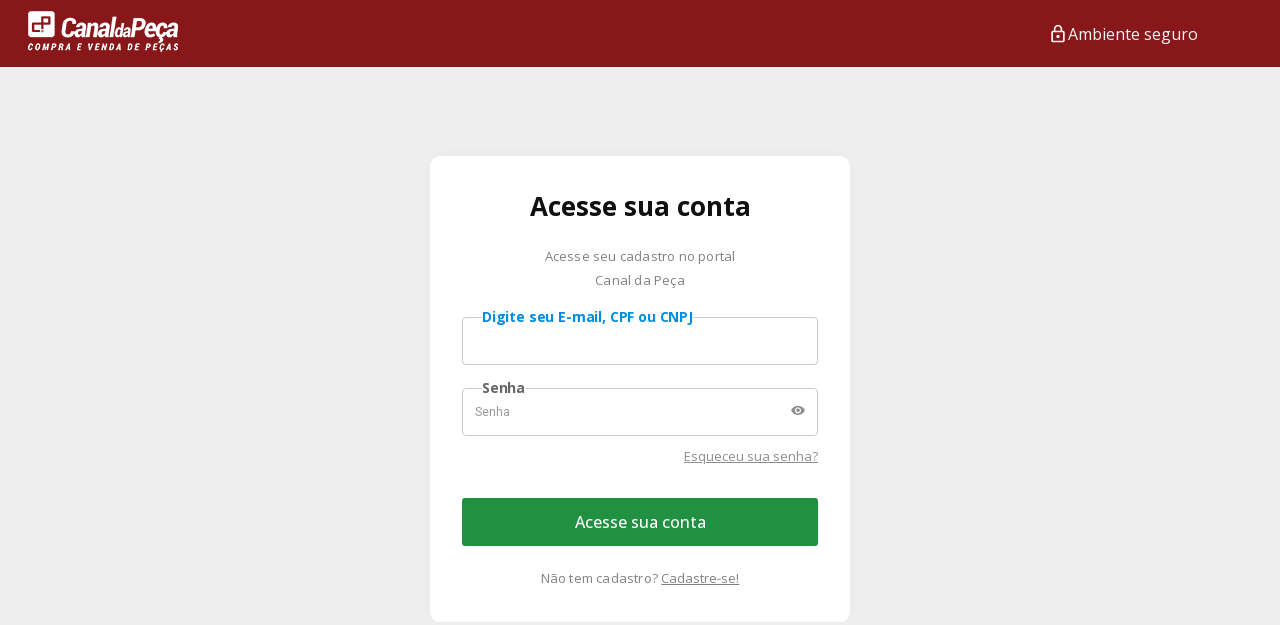

--- FILE ---
content_type: text/html;charset=utf-8
request_url: https://www.canaldapeca.com.br/login?targetUri=%2Fcategoria%2Fautopecas%2Feletrica-eletronica%2Fmotor-de-partida-alternador%2Fmarca-krug
body_size: 5464
content:
<!DOCTYPE html>
<!--[if lt IE 7 ]> <html lang="pt" class="no-js ie6"> <![endif]-->
<!--[if IE 7 ]>    <html lang="pt" class="no-js ie7"> <![endif]-->
<!--[if IE 8 ]>    <html lang="pt" class="no-js ie8"> <![endif]-->
<!--[if IE 9 ]>    <html lang="pt" class="no-js ie9"> <![endif]-->
<!--[if (gt IE 9)|!(IE)]><!-->
<html lang="pt" class="no-js" style="
	--backgroundColorHeader:#88171A;
	--backgroundColorFooter:#null;
	--dividerColorFooter:#null;
	--ebitColorFooter:#null;
    --backgroundColorSearch:#F4F4F4;
    --foregroundColorSearch:#F4F4F4;
    --foregroundColorPlaceholderSearch:#88171A;
    --foregroundColorText:#F4F4F4;
    --foregroundColorIcon:#ffffff;
    --backgroundColorMenuCategory:#88171A;
    --foregroundColorTitle:#88171A;
	--primaryColor:#88171A;
	--headerBorderRadius:5px;
	--saveCartColor:#868685;
	--hiperlinkColor:#null;
	--messagesHeaderColor:#FFFFFF;
	--colorTextMessageHeader:#FFFFFF;
	--fontCustom:Open Sans;
	--fontCustomSku:Roboto;
	--disableArrowShadow:0 0 10px 0 rgba(0, 0, 0, 0.11);
	--carouselButtonColor:#null;
	--carouselIconColor:#null;
	--skuCardSize:355px;
	--skuCardSizeWrapper:357px;
	--skuBottonCountdown:116px;
	--secondaryColor:#868685;
	--tertiaryColor:#219141;
	--quaternaryColor:#343434;"
	data-color-1="88171A" data-color-2="868685" data-color-3="219141" data-color-4="343434";><!--<![endif]-->
<head>
	

	
		<!-- Interceptor para adicionar campos account_id APENAS nos eventos automáticos do GTM (gtm.dom, gtm.load, gtm.click) -->
		<script>
			(function(){
				window.dataLayer = window.dataLayer || [];
				var originalPush = window.dataLayer.push;
				function getAccountId(){ return window.accountIdGlobal || 'not_logged_in'; }
				function getAttendantAccountId(){ return window.attendantAccountIdGlobal || 'not_logged_in'; }
				function getBuyerAccountId(){ return window.buyerAccountIdGlobal || 'not_logged_in'; }
				window.dataLayer.push = function(){
					for(var i=0;i<arguments.length;i++){
						var obj = arguments[i];
						
			// Só processar objetos principais (não arrays, não objetos aninhados)
			if(obj && typeof obj==='object' && !Array.isArray(obj) && obj.constructor===Object){
				// FILTRAR: Eventos específicos que precisam dos campos customizados
				if(obj.event && typeof obj.event === 'string'){
					var allowedEvents = ['gtm.dom', 'gtm.load', 'gtm.click', 'pageView', 'view_cart', 'begin_checkout', 'purchase', 'add_payment_info', 'search', 'remove_from_cart'];
					if(allowedEvents.indexOf(obj.event) !== -1){
						// Adicionar campos customizados automaticamente
						obj.account_id = getAccountId();
						obj.attendant_account_id = getAttendantAccountId();
						obj.buyer_account_id = getBuyerAccountId();
					}
				}
			}
					}
					return originalPush.apply(window.dataLayer, arguments);
				};
			})();
		</script>
		<!-- Google Tag Manager -->
		<script>(function(w,d,s,l,i){w[l]=w[l]||[];w[l].push({'gtm.start':

				new Date().getTime(),event:'gtm.js'});var f=d.getElementsByTagName(s)[0],
			j=d.createElement(s),dl=l!='dataLayer'?'&l='+l:'';j.async=true;j.src=
			'https://www.googletagmanager.com/gtm.js?id='+i+dl;f.parentNode.insertBefore(j,f);
		})(window,document,'script','dataLayer','GTM-M9XDFP'); </script>
		<!-- End Google Tag Manager -->
	











































































	
		
			
			
			
			
			
			
			
			
			
			
			
			
			
		
	


	

	
			
				<script id="cwsDatalayer" async src="https://assets.cws.digital/datalayer/cws-datalayer.js" ></script>
			
	


	<meta charset="utf-8">
	<meta http-equiv="X-UA-Compatible" content="IE=edge">
	<meta name="viewport" content="width=device-width, initial-scale=1.0, maximum-scale=1.0, user-scalable=0"/>
	<!-- The above 3 meta tags *must* come first in the head; any other head content must come *after* these tags -->


	<link rel="preconnect" href="https://assets.cws.digital" />
	<link rel="preconnect" href="https://fonts.googleapis.com" />
	<link rel="preconnect" href="https://code.jquery.com" />

	<link rel="stylesheet" href="https://assets.cws.digital/static/bootstrap/4.6.2/css/bootstrap.min.css" integrity="sha384-xOolHFLEh07PJGoPkLv1IbcEPTNtaed2xpHsD9ESMhqIYd0nLMwNLD69Npy4HI+N" crossorigin="anonymous">
	<link rel="stylesheet" href="/assets/theme-4/application-27c096c3442a37b7c3b468e799b14220.css"/>

	
		<link rel="icon" type="image/png" sizes="16x16" href="https://images.cws.digital/multimidia/3616/favicon-3-1625096564811.png">
	

	<link rel="manifest" href="/assets/theme-4/manifest.json">
	<meta name="msapplication-TileColor" content="#ffffff">
	<meta name="msapplication-TileImage" content="/assets/theme-4/ms-icon-144x144.png">
	<meta name="theme-color" content="#ffffff">
	
	<meta name="layout" content="theme-4/clean"/>
	<!-- SEO TAGS-->

	<title>Canal da Peça - o marketplace de autopeças mais completo do Brasil</title>
	<meta name="description" content="O Canal da Peça é o marketplace mais completo e seguro para compra e venda de autopeças, acessórios, pneus e lubrificantes automotivos do Brasil."/>
	<meta name="twitter:title" content="Canal da Peça -  marketplace de autopeças mais completo do Brasil"/>
	<meta name="twitter:description" content="O Canal da Peça é marketplace de autopeças mais completo do Brasil. Compre e venda autopeças, acessórios, pneus e lubrificante com segurança e praticidade."/>
	<meta property="fb:app_id" content="1721427071518763"/>
	<meta property="og:title" content="Canal da Peça - o marketplace de autopeças mais completo do Brasil"/>
	<meta property="og:description" content="No Canal da Peça você encontra as melhores ofertas de autopeças do Brasil."/>
	<meta property="keywords" content="autopeças, amortecedor, embreagem, palheta, freios, filtro, correia, sensor, junta, cabo, pastilha, Diesel, Bosch, Pirelli, Cofap, NGK, Monroe, Fremax, TRW, SKF"/>
<!-- SEO TAGS -->

<!-- START - Facebook Open Graph, Google+ and Twitter Card Tags 1.6 -->
<meta property="og:type" content="website"/>
<meta property="og:locale" content="pt_BR"/>

<meta property="og:site_name" content="Canal da Peça"/>
<meta itemprop="name" content="Canal da Peça"/>

<meta property="og:url" content="https://www.canaldapeca.com.br"/>
<meta name="twitter:url" content="https://www.canaldapeca.com.br"/>
<link rel="canonical" href="https://www.canaldapeca.com.br" />

<meta property="og:image" content="https://images.cws.digital/fornecedores/m/canal-da-peca.jpg"/>
<meta itemprop="image" content="https://images.cws.digital/fornecedores/m/canal-da-peca.jpg"/>
<meta name="twitter:image:src" content="https://images.cws.digital/fornecedores/m/canal-da-peca.jpg"/>
<meta name="twitter:card" content="sumttheme-mary_large_image"/>
<link rel="publisher" href="https://plus.google.com/115113864863866027522">
<!-- END - Facebook Open Graph, Google+ and Twitter Card Tags -->


	
	<link rel="canonical" href="https://www.canaldapeca.com.br/login"/>
	

</head>
<body class="cleanLayout">

    

	
		<!-- Google Tag Manager (noscript) -->
		<noscript><iframe src="https://www.googletagmanager.com/ns.html?id=GTM-M9XDFP"
						  height="0" width="0" style="display:none;visibility:hidden"></iframe></noscript>
		<!-- End Google Tag Manager (noscript) -->
	
	<input type="hidden" id="isTagManager" name="isTagManager" value="GTM-M9XDFP" />
	<input type="hidden" id="isGoogleAnalytics" name="isGoogleAnalytics" value="G-MVJPV0P0DJ" />


    

	
		<!-- Global site tag (gtag.js) - Google Analytics -->
		<script async src="https://www.googletagmanager.com/gtag/js?id=G-MVJPV0P0DJ"></script>
		<script>
			window.dataLayer = window.dataLayer || [];
			function gtag(){dataLayer.push(arguments);}
			gtag('js', new Date());
			gtag('config', 'G-MVJPV0P0DJ');
		</script>
		<!-- Global site tag (gtag.js) - Google Analytics -->
	


	

	
<script>
	// Função para buscar valor da sessão CWS Redis de forma síncrona
	function getSessionValue(key) {
		var xhr = new XMLHttpRequest();
		xhr.open('GET', '/account/getSessionKey?key=' + key, false);
		xhr.send(null);
		if (xhr.status === 200 && xhr.responseText) {
			return xhr.responseText.trim();
		}
		return null;
	}

	
	
	
		window.accountIdGlobal = 'not_logged_in';
		window.attendantAccountIdGlobal = 'not_logged_in';
		window.buyerAccountIdGlobal = 'not_logged_in';
	
</script>


	<script>
		var cwsDatalayerScript = document.getElementById("cwsDatalayer");
		if(cwsDatalayerScript) {
			cwsDatalayerScript.addEventListener("load", function() {
				var token = "cws-4S3ArPiag6j6alicf4MXV1X63c8f0auUO0r24iAnQCdCmGqVfiw9lIg5mqw=";
				var storeId = "5018";
				if(window.CwsDataLayer && token && token !== "" && storeId && storeId !== "") {
					window.CwsDataLayerInstance = new window.CwsDataLayer(token, storeId);
					if (window.dataLayer) {
						window.CwsDataLayerInstance.listen(window.dataLayer, "front-lp");
					}
				}
			})
		}
	</script>



	


<input type="hidden" value="false" id="isEnabledLocationModal">
<header >
	<nav class="header">
		<div class="container-fluid theme-container">
			<div class="row col-12 align-items-center align-content-center justify-content-center p-0 m-0">
				<div class="col-3 p-0">
					
						<a href="/" itemprop="url">
							<img src="https://images.cws.digital/fornecedores/m/canal-da-peca.jpg" class="img-fluid imgIndex"/>
						</a>
					
				</div>

				<div class="col-2 offset-7 p-0">
					<div class="text-safe-environment">
						<svg stroke="currentColor" fill="currentColor" stroke-width="0" viewBox="0 0 24 24" height="20"
							 width="20" xmlns="http://www.w3.org/2000/svg"><path fill="none" d="M0 0h24v24H0z"></path><path
							d="M12 17c1.1 0 2-.9 2-2s-.9-2-2-2-2 .9-2 2 .9 2 2 2zm6-9h-1V6c0-2.76-2.24-5-5-5S7 3.24 7 6v2H6c-1.1 0-2 .9-2 2v10c0 1.1.9 2 2 2h12c1.1 0 2-.9 2-2V10c0-1.1-.9-2-2-2zM8.9 6c0-1.71 1.39-3.1 3.1-3.1s3.1 1.39 3.1 3.1v2H8.9V6zM18 20H6V10h12v10z"></path>
						</svg>
						<span
							class="safe-environment">
							Ambiente seguro
						</span>
					</div>
				</div>
			</div>
		</div>
	</nav>
</header>

<main class='container container-auth container-fix-height' >
	<div id="content" class="login padding-card-auth">
		<div id="login" class="h-100">
			<form action="/j_spring_security_check_oauth" method="POST" id="loginForm" class="login-box box"
				  autocomplete="off">
				<input type="hidden" name="targetUri" value="/categoria/autopecas/eletrica-eletronica/motor-de-partida-alternador/marca-krug" id="targetUri" />
				<p class="title-auth mb-lg">Acesse sua conta</p>

				<div class="subtitle-container">
					<div class="subtitle-auth">
						<p>Acesse seu cadastro no portal</p>
						<p>Canal da Peça</p>
					</div>
				</div>

				<div class="alert alert-danger error-feedback hidden " role="alert">
					<p></p>
				</div>

				<div id="userpass_group">
					<div class="form-group  pb-md div-input-with-label-floating">
						<input type='text' class="form-control form-control-lg input-lg input-with-label-floating" name='j_username' id='username'
							   value="" placeholder="Digite seu E-mail, CPF ou CNPJ"/>
						<label for="username" class="label-floating">Digite seu E-mail, CPF ou CNPJ</label>
					</div>

					<div class="form-group  div-input-with-label-floating">
						<input type='password' autocomplete="off" class="form-control form-control-lg input-lg input-lg input-with-label-floating" name='j_password'
							   id='password' placeholder="Senha"/>
						<label for="password" class="label-floating">Senha</label>
						<span class="icon-password" toggle="#password" id="toggle-password"><i class="icon-olho"></i>
						</span>
					</div>

					<div class="form-group link-forgot-password pb-md">
						<a href="/recuperar-senha">
							Esqueceu sua senha?
						</a>
					</div>

				</div>

				<div id="mfa_group" class="hidden">
					<p id="error-msg-mfa" class="hidden error-msg-mfa"></p>
					<div class="form-group ">
						<label for='mfa'>Login em 2 passos:</label>
						<input type='number' class="form-control form-control-lg input-lg " name='j_mfa' id='mfa'/>
					</div>
				</div>

				<div class="pb-lg">
					<input type='submit' id="submit" class="btn btn--tertiary whitelabel-3 w-100 p-sm"
						   value='Acesse sua conta'/>
				</div>


				
					<div class="text-center">
						
							
								<p class="sign-up">Não tem cadastro?
									<a href="/cadastrar?targetUri=%2Fcategoria%2Fautopecas%2Feletrica-eletronica%2Fmotor-de-partida-alternador%2Fmarca-krug">
									Cadastre-se!
									</a>
								</p>
							
						
					</div>

					

				
				

			</form>

		</div>
	</div>
</main>

<script type="text/javascript" src="/assets/theme-4/form-e6a8237ebeb5c283970c6ec3c18964e0.js" ></script>
<script type="text/javascript" src="/assets/global/utils-ed8999a718754d9cb6e23db62a4fea9d.js" ></script>
<script type="text/javascript" src="/assets/global/dataLayerManager-c32c51a05b786dd9675f793dabf732b5.js" ></script>



<script>
	function handleCredentialResponse(response) {
		const idToken = response.credential;

		fetch('/login/handleGoogleOneTap', {
			method: 'POST',
			headers: {
				'Content-Type': 'application/json'
			},
			body: JSON.stringify({ token: idToken })
		})
			.then(res => res.json())
			.then(data => {
				if (data.success) {
					window.location.href = data.redirectUrl || '/';
				} else {
					alert(data.error || 'Ocorreu um erro ao tentar fazer o login.');
				}
			})
			.catch(error => {
				console.error('Erro ao enviar o token:', error);
				alert('Ocorreu um erro de comunicação ao tentar fazer o login.');
			});
	}
</script>


	<script src="https://assets.cws.digital/static/cws-theme-tokens.umd.min.js"></script>

<script>
	var tokens = {
		colorPrimary: '#88171A',
		colorSecondary: '#868685',
		colorTertiary: '#219141',
		colorQuaternary: '#343434',
		colorNeutral: "#B6B6B6",
		colorError: "#EA0808",
		colorAlert: "#E1A100",
		colorSuccess: "#07B45D"
	}

	window.cwsThemeTokens(tokens)
</script>


	<script src="https://assets.cws.digital/static/css-vars-ponyfill/1.17.2/css-vars-ponyfill.min.js"></script>
	<script src="https://assets.cws.digital/static/popper.js/1.14.6/umd/popper.min.js" integrity="sha384-wHAiFfRlMFy6i5SRaxvfOCifBUQy1xHdJ/yoi7FRNXMRBu5WHdZYu1hA6ZOblgut" crossorigin="anonymous"></script>
	<script src="https://assets.cws.digital/static/bootstrap/4.6.2/js/bootstrap.min.js" integrity="sha384-+sLIOodYLS7CIrQpBjl+C7nPvqq+FbNUBDunl/OZv93DB7Ln/533i8e/mZXLi/P+" crossorigin="anonymous"></script>


	<script>
		if(/MSIE \d|Trident.*rv:/.test(navigator.userAgent)){
			cssVars({
				variables: {
					"--primaryColor": "#88171A",
					"--secondaryColor": "#868685"
				}
			});
			runWhitelabelColors();
		}
    </script>
	<script type="text/javascript" src="/assets/theme-4/whitelabel-colors-24d9d39ae8c80c9c5b9963bb1cc1e83b.js" ></script>

    

</body>
</html>


--- FILE ---
content_type: text/html; charset=utf-8
request_url: https://www.google.com/recaptcha/api2/aframe
body_size: 184
content:
<!DOCTYPE HTML><html><head><meta http-equiv="content-type" content="text/html; charset=UTF-8"></head><body><script nonce="VZzHK0M1r7THnVdFvjDJPQ">/** Anti-fraud and anti-abuse applications only. See google.com/recaptcha */ try{var clients={'sodar':'https://pagead2.googlesyndication.com/pagead/sodar?'};window.addEventListener("message",function(a){try{if(a.source===window.parent){var b=JSON.parse(a.data);var c=clients[b['id']];if(c){var d=document.createElement('img');d.src=c+b['params']+'&rc='+(localStorage.getItem("rc::a")?sessionStorage.getItem("rc::b"):"");window.document.body.appendChild(d);sessionStorage.setItem("rc::e",parseInt(sessionStorage.getItem("rc::e")||0)+1);localStorage.setItem("rc::h",'1769476993838');}}}catch(b){}});window.parent.postMessage("_grecaptcha_ready", "*");}catch(b){}</script></body></html>

--- FILE ---
content_type: application/javascript;charset=UTF-8
request_url: https://www.canaldapeca.com.br/assets/theme-4/whitelabel-colors-24d9d39ae8c80c9c5b9963bb1cc1e83b.js
body_size: 347
content:
//# sourceMappingURL=whitelabel-colors.js.map
function convertHexRgb(a){return(a=/^#?([a-f\d]{2})([a-f\d]{2})([a-f\d]{2})$/i.exec(a))?[parseInt(a[1],16),parseInt(a[2],16),parseInt(a[3],16)]:null}function runWhitelabelColors(){for(var a=document.querySelector("html"),d=a.attributes,c=1;c<d.length;c++){var b=a.getAttribute("data-color-"+c);b&&(b=convertHexRgb(b),170<.21*b[0]+.72*b[1]+.07*b[2]?a.classList.add("dark-text-"+c):a.classList.add("light-text-"+c))}}runWhitelabelColors();

--- FILE ---
content_type: application/javascript;charset=UTF-8
request_url: https://www.canaldapeca.com.br/assets/global/utils-ed8999a718754d9cb6e23db62a4fea9d.js
body_size: 6642
content:
//# sourceMappingURL=utils.js.map
var FrontUtils=function(){return{getUrlParam:function(a){a=a.split("&");for(var b={},c=0;c<a.length;c++){var d=a[c].split("="),e=decodeURIComponent(d[0]),d=decodeURIComponent(d[1]);"undefined"===typeof b[e]?b[e]=decodeURIComponent(d):"string"===typeof b[e]?(d=[b[e],decodeURIComponent(d)],b[e]=d):b[e].push(decodeURIComponent(d))}return b},removeUrlParam:function(a){var b=new URL(window.location.href);b.searchParams.delete(a);window.history.replaceState({},document.title,b.toString())},processBatch:function(a,
b){for(var c,d=+new Date,e=a.slice(0),f=this,g=[];d+100>=+new Date;){c=e.shift();if(!c)return g;g.push(b(c))}setTimeout(function(){f.processBatch(a,b)},10)},isArray:function(a){return"undefined"===typeof Array.isArray?"[object Array]"===Object.prototype.toString.call(a):Array.isArray(a)},isElementInViewport:function(a){"function"===typeof jQuery&&a instanceof jQuery&&(a=a[0]);a=a.getBoundingClientRect();return 0<=a.top&&0<=a.left&&a.bottom<=(window.innerHeight||document.documentElement.clientHeight)&&
a.right<=(window.innerWidth||document.documentElement.clientWidth)},isElementCloseOfTheViewport:function(a){"function"===typeof jQuery&&a instanceof jQuery&&(a=a[0]);a=a.getBoundingClientRect();if(0===a.top&&0===a.left&&0===a.bottom&&0===a.right)return!1;var b=1.5;"true"===$("#isMobile").val()&&(b=2);return 0<=a.top&&0<=a.left&&a.bottom<=(window.innerHeight||document.documentElement.clientHeight)+document.documentElement.clientHeight/1.5&&a.right<=(window.innerWidth||document.documentElement.clientWidth)*
b},mergeObjects:function(a,b){a=a||{};b=b||{};var c={},d;for(d in a)c[d]=a[d];for(d in b)c[d]=b[d];return c},getHeight:function(a){var b=/^\d+(px)?$/i;if(window.getComputedStyle)a=parseFloat(getComputedStyle(a,null).height.replace("px",""));else{var c=a.currentStyle.height;if(b.test(c))a=parseInt(c);else{var b=a.style.left,d=a.runtimeStyle.left;a.runtimeStyle.left=a.currentStyle.left;a.style.left=c||0;c=a.style.pixelLeft;a.style.left=b;a.runtimeStyle.left=d;a=c}}return a},setHeight:function(a,b){"function"===
typeof b&&(b=b());a.style.height="string"===typeof b?b:b+"px"}}},onlyNumbers=function(a,b){return a=b?"-":""+a.replace(/(^-{1})|(\d)|(\D)/g,"$1$2")},formatDateInternational=function(a){a=a.split("/");if(!a.length)return!1;var b="20"+a.pop(),c=a.pop();return b+"/"+c+"/"+(a.length?a[0]:"01")},_hasOwnProperty=Object.prototype.hasOwnProperty,isEmptyObject=function(a){if(null==a||void 0==a||0==a)return!0;for(var b in a)if(_hasOwnProperty.call(a,b))return!1;return!0},MESSAGES_TO_USER={creditcard:"N\u00famero de cart\u00e3o inv\u00e1lido.",
expiration:"Data de expira\u00e7\u00e3o inv\u00e1lida.",cpf:"Este n\u00famero de CPF n\u00e3o \u00e9 v\u00e1lido."},messageValidation=function(a){if(a=a||null)return MESSAGES_TO_USER[a.toLowerCase()]||"Campo inv\u00e1lido"},validationFields=function(a){if(isEmptyObject(a))return{status:"error",fieldName:null,msg:"nenhum campo para validar"};var b=ValidateData(),c;for(c in a){var d=a[c];if(d.required&&!d.value)return{status:"error",fieldName:c,msg:"Campo Obrig\u00e1torio"};if(d.validationRules&&d.validationRules.length&&
(b.setData(d.value),!b[d.validationRules[0]]()))return{status:"error",fieldName:c,msg:messageValidation(d.validationRules[0])}}return{status:"success"}};String.prototype.toCamelCase=function(){return this.replace(/^([A-Z])|[\s-_]+(\w)/g,function(a,b,c,d){return c?c.toUpperCase():b.toLowerCase()})};
String.prototype.toSlug=function(){str=this;str=str.replace(/^\s+|\s+$/g,"");str=str.toLowerCase();for(var a=0;28>a;a++)str=str.replace(new RegExp("\u00e0\u00e1\u00e4\u00e2\u00e8\u00e9\u00eb\u00ea\u00ec\u00ed\u00ef\u00ee\u00f2\u00f3\u00f6\u00f4\u00f9\u00fa\u00fc\u00fb\u00f1\u00e7\u00b7/_,:;".charAt(a),"g"),"aaaaeeeeiiiioooouuuunc------".charAt(a));return str=str.replace(/[^a-z0-9 -]/g,"").replace(/\s+/g,"-").replace(/-+/g,"-")};String.prototype.toNumber=function(){return parseMultiCurrency(this)};
String.prototype.toClean=function(){var a;return a=this.replace(/[^A-z\u00c0-\u00fa0-9-,\.\s&\/=]|[\[\]`\\]|\.{2,}/gi," ")};
var ValidateData=function(){return{_data:"",getData:function(){return this._data},setData:function(a){this._data=a},CPF:function(){this.setData(onlyNumbers(this._data,!1));return this._cpfRule()},CNPJ:function(){this.setData(onlyNumbers(this._data,!1));return this._cnpjRule()},CREDITCARD:function(){this.setData(onlyNumbers(this._data,!1));return this._credidCardRule()},GETBRAND:function(){this.setData(onlyNumbers(this._data,!1));return this._brandCardRule()},EXPIRATION:function(){this.setData(formatDateInternational(this._data));
return this._expirationRule()},MONTH:function(){this.setData(this.getData());return this._monthRule()},DATEVALID:function(){this.set=this.getData;return this._dateValidRule()},_cpfRule:function(){var a=this.getData();if(11!=a.length)return!1;var b;b=0;if("00000000000"==a)return!1;for(i=1;9>=i;i++)b+=parseInt(a.substring(i-1,i))*(11-i);b=10*b%11;if(10==b||11==b)b=0;if(b!=parseInt(a.substring(9,10)))return!1;b=0;for(i=1;10>=i;i++)b+=parseInt(a.substring(i-1,i))*(12-i);b=10*b%11;if(10==b||11==b)b=0;
return b!=parseInt(a.substring(10,11))?!1:!0},_cnpjRule:function(){var a=this.getData(),a=a.replace(/[^\d]+/g,"");if(""==a||14!=a.length||"00000000000000"==a||"11111111111111"==a||"22222222222222"==a||"33333333333333"==a||"44444444444444"==a||"55555555555555"==a||"66666666666666"==a||"77777777777777"==a||"88888888888888"==a||"99999999999999"==a)return!1;var b=a.length-2,c=a.substring(0,b),d=a.substring(b),e=0,f=b-7;for(i=b;1<=i;i--)e+=c.charAt(b-i)*f--,2>f&&(f=9);if((2>e%11?0:11-e%11)!=d.charAt(0))return!1;
b+=1;c=a.substring(0,b);e=0;f=b-7;for(i=b;1<=i;i--)e+=c.charAt(b-i)*f--,2>f&&(f=9);return(2>e%11?0:11-e%11)!=d.charAt(1)?!1:!0},_credidCardRule:function(){return 13<=this.getData().length},_brandCardRule:function(){var a="",b=/^4/;null!=this.getData().match(b)&&(a="Visa");/^(5[1-5][0-9]{14}|2(22[1-9][0-9]{12}|2[3-9][0-9]{13}|[3-6][0-9]{14}|7[0-1][0-9]{13}|720[0-9]{12}))$/.test(this._data)&&(a="MasterCard");b=/^3(?:0[0-5]|[68][0-96011437910711850])/;null!=this.getData().match(b)&&(a="Diners");b=/^3[47]/;
null!=this.getData().match(b)&&(a="American Express");b=/^401178|^401179|^431274|^438935|^451416|^457393|^457631|^457632|^504175|^627780|^636297|^636368|^(506699|5067[0-6]\d|50677[0-8])|^(50900\d|5090[1-9]\d|509[1-9]\d{2})|^65003[1-3]|^(65003[5-9]|65004\d|65005[0-1])|^(65040[5-9]|6504[1-3]\d)|^(65048[5-9]|65049\d|6505[0-2]\d|65053     [0-8])|^(65054[1-9]|6505[5-8]\d|65059[0-8])|^(65070\d|65071[0-8])|^65072[0-7]|^(65090[1-9]|65091\d|650920)|^(65165[2-9]|6516[6-7]\d)|^(65500\d|65501\d)|^(65502[1-9]|6550[3-4]\d|65505[0-8])/;
null!=this.getData().match(b)&&(a="Elo");b=/^(6011|622(12[6-9]|1[3-9][0-9]|[2-8][0-9]{2}|9[0-1][0-9]|92[0-5]|64[4-9])|65)/;null!=this.getData().match(b)&&(a="Discover");b=/^3841[046]0|^606282/;null!=this.getData().match(b)&&(a="Hipercard");b=/^637095|^637612|^637599|^637609|^637568/;null!=this.getData().match(b)&&(a="Hiper");return a},_monthRule:function(){var a=0,a=this.getData(),a=7>=a.length?a.split("/")[0]:a.split("/")[1];return 1<=a&&12>=a},_expirationRule:function(){var a=this.getData();if(!a)return!1;
var a=new Date(a),b=new Date,c=a.getFullYear(),d=a.getMonth(),e=(new Date(b.getFullYear(),b.getMonth()+1,0)).getDate(),f=b.getFullYear(),g=b.getMonth(),h=b.getDay();return c>f||c==f&&(a.getMonth()>b.getMonth()||d==g&&e>=h)?!0:!1},_dateValidRule:function(){var a=this.getData(),b=a.substring(0,2),c=a.substring(3,5),a=a.substring(6,10),d=new Date(a,c-1,b),b=parseInt(b,10)==parseInt(d.getDate()),c=parseInt(c,10)==parseInt(d.getMonth()+1),a=parseInt(a)==parseInt(d.getFullYear());return b&&c&&a}}},NormalizeData=
function(){return{_data:"",dataMasked:function(){return this._data},newData:function(a){this._data=a},CREDITCARD:function(){this.newData=onlyNumbers(this._data);16<=this.dataMasked().length&&(this.newData=this.dataMasked().slice(0,16));this._creditCardNumberRule();return this.dataMasked()},CPF:function(){this.newData=onlyNumbers(this._data);11<=this.dataMasked().length&&(this.newData=this.dataMasked().slice(0,11));this._cpfMaskRule();return this.dataMasked()},CNPJ:function(){this.newData=onlyNumbers(this._data);
14<=this.dataMasked().length&&(this.newData=this.dataMasked().slice(0,14));this._cnpjMaskRule();return this.dataMasked()},DATEFORMAT:function(){this.newData=onlyNumbers(this._data);8<=this.dataMasked().length&&(this.newData=this.dataMasked().slice(0,8));this._dateFormatRule();return this.dataMasked()},_creditCardNumberRule:function(){var a=this.dataMasked(),a=a.replace(/(\d{4})/g,"$1 ");this.newData=a=a.replace(/\s$/,"")},_cpfMaskRule:function(){if(isNaN(this._data))return console.warn("NormalizeData.CPF() precisa ser um n\u00famero"),
!1;var a=this.dataMasked(),a=a.replace(/^(\d{3})(\d)/,"$1.$2"),a=a.replace(/^(\d{3})\.(\d{3})(\d)/,"$1.$2.$3");this.newData=a=a.replace(/(\.\d{3})(\d{2})$/,"$1-$2")},_cnpjMaskRule:function(){if(isNaN(this._data))return console.warn("Normalize.CNPJ() precisa ser um n\u00famero"),!1;var a=this.dataMasked(),a=a.replace(/^(\d{2})(\d{3})(\d{3})(\d{4})/,"$1.$2.$3/$4");this.newData=a=a.replace(/(\/\d{4})(\d{2})$/,"$1-$2")},_dateFormatRule:function(){if(isNaN(this._data))return console.warn("NormalizeData.PHONE() precisa ser um n\u00famero"),
!1;var a=this.dataMasked(),a=a.replace(/^(\d{2})(\d)/g,"$1/$2");this.newData=a=a.replace(/(\d)(\d{4})$/,"$1/$2")}}};
function authWithCredentialsAjax(a,b,c){return $.ajax({type:"POST",url:"/j_spring_security_check_oauth?"+function(a){var b=[],c;for(c in a)b.push(encodeURIComponent(c)+"="+encodeURIComponent(a[c]));return b.join("&")}({targetUri:"/",j_username:a,j_password:b,j_mfa:c}),headers:{"Content-Type":"application/x-www-form-urlencoded; charset=UTF-8",Accept:"application/json, text/javascript, */*; q=0.01","X-Requested-With":"XMLHttpRequest"},async:!1,data:{},success:function(a){return!0},error:function(a){console.log("Error in ajax auth");
console.log(a);return!1}}).responseJSON}function getCookieFromBrowser(a){a+="=";for(var b=decodeURIComponent(document.cookie).split(";"),c=0;c<b.length;c++){for(var d=b[c];" "==d.charAt(0);)d=d.substring(1);if(0==d.indexOf(a))return d.substring(a.length,d.length)}return""}function getCookieSession(){return getAjaxBackendUserInfo("/login/ajaxSessionId")}function getTokenSession(){return getAjaxBackendUserInfo("/login/ajaxSessionToken")}
function getIsAttendant(){return getAjaxBackendUserInfo("/login/ajaxAttendantInfo")}function getAjaxBackendUserInfo(a){return $.ajax({type:"GET",url:a,async:!1,success:function(a){return a}}).responseText}function clickToggleMobileMenu(){return 0<$(".nav-button-icon").length?($(".nav-button-icon").click(),!0):!1}
function selectItemEvent(a,b,c){if(a instanceof HTMLElement){var d="";c&&(c=a.closest("._skus-carousel"),null!=c&&(d=c.getAttribute("data-name")));c={};c=a.querySelectorAll(".produto-preco");if(null===c||0===c.length)if(a.classList.contains("y-product"))c=a;else{console.log("Error getting information for select_item event");return}else c=c[0];a={item_id:c.getAttribute("data-sku-id"),item_name:c.getAttribute("data-sku-name"),item_brand:c.getAttribute("data-sku-brand"),item_category:c.getAttribute("data-sku-category"),
item_category2:c.getAttribute("data-sku-category2"),item_category3:c.getAttribute("data-sku-category3"),quantity:1,item_list_id:""!=d?d:c.getAttribute("data-name"),item_list_name:""!=d?d:c.getAttribute("data-name")};var e=null,f=$("[data-template-done][data-sku-id="+b+"]");null!==f&&0<f.length&&(e=getPriceByProductElement(f[0]));null!==e&&""!==e?a.price=parseFloat(e):(e=$("#priceSkuId-"+b).val(),null!==e&&""!==e&&(a.price=parseFloat(e)));""!==$("#isGoogleAnalytics").val()&&gtag("event","select_item",
{account_id:window.accountIdGlobal||"not_logged_in",attendant_account_id:window.attendantAccountIdGlobal||"not_logged_in",buyer_account_id:window.buyerAccountIdGlobal||"not_logged_in",item_list_id:""!=d?d:c.getAttribute("data-name"),item_list_name:""!=d?d:c.getAttribute("data-name"),items:[a]})}}
function getPriceByProductElement(a){for(var b=null,c=0;c<a.children.length;c++)if("offers"===a.children[c].getAttribute("itemprop")){b=a.children[c];break}if(null!==b)for(a=0;a<b.children.length;a++)if("price"===b.children[a].getAttribute("itemprop"))return b.children[a].content;return null}function handleDatalayer(a,b,c,d){selectItemEvent(a,b,c);sendKinesisDataAjax(d)}
function copySkuPartnerPartCodeTag(a){var b=document.getElementById("partnerPartCodeMain-"+a).textContent.match(/Interno\s(\d+)/),b=b?b[1]:null,c=document.createElement("input");c.style="position: absolute; left: -1000px; top: -1000px";c.value=b;document.body.appendChild(c);c.select();document.execCommand("copy");document.body.removeChild(c);$("#textCopyInternalCode-"+a).css("display","flex").attr("style","display: flex !important;");$("#copyInterlCode-"+a).hide();setTimeout(function(){$("#textCopyInternalCode-"+
a).hide();$("#copyInterlCode-"+a).show()},3E3)}
function sendKinesisDataAjax(a){if(a){"removeCart"===a.actionID&&a.actionObj?sendGA(a):"addCart"===a.actionID&&sendAddDatalayer(a);var b=new Date,c=JSON.parse(localStorage.getItem("LOCATION_CDP_USER"));if(c)var d=c.zipcode,e=c.state,f=c.city,g=$.cookie("session-id");return $.ajax({type:"POST",url:"/sendKinesisData",data:{session:g,actionID:a.actionID,actionData:a.actionData,dateTime:b.getTime(),locationZipcode:a.locationZipcode?a.locationZipcode:d,locationState:a.locationState?a.locationState:e,locationCity:a.locationCity?
a.locationCity:f},success:function(a){return!0},error:function(a){return!1}}).responseJSON}}
function selectSkuGrid(a){var b=a.options[a.selectedIndex].getAttribute("data-grid-card"),c=JSON.parse(a.options[a.selectedIndex].value),d="",d=$("#baseUrl");a=$(a).parent().parent();d&&(c.skuNameSecondary&&!c.gridSkuRoot?(a.parent().parent().parent().find("#image-sku-"+c.skuId).attr("src",d.val()+"/"+c.skuImgPath.replace("full","m")+c.skuImgName),d="/p/"+c.skuIDSecondary+"/"+c.skuSourceSecondary,a.parent().find("#price-template-"+c.skuId).html(priceBuild(a,c.skuId,c.skuIDSecondary,d,c.skuNameSecondary,
b?null:"secundary"))):(a.parent().parent().parent().find("#image-sku-"+c.id).attr("src",c.imageSet.baseUrl+"/m"+c.imageSet.paths[0]),d="/p/"+c.id+"/"+c.nameSource,a.parent().find("#price-template-"+c.id).html(priceBuild(a,c.id,c.id,d,c.nameSimple,b?null:"secundary"))),loadSkuPrice(c.skuId))}function parseBrazilFormattedDate(a){a=a.split("/");return 3>a.length?null:new Date(parseInt(a[2]),parseInt(a[1])-1,parseInt(a[0]))}
function priceBuild(a,b,c,d,e,f){a.find("#produto-nome-"+b).text(e);a.parent().parent().parent().parent().find("#link-sku-image-"+b).attr("href",d);a.find("#link-sku-name-"+b).attr("href",d);a.find("#btn-others-"+b).attr("href",d);a='<div class="produto-preco" id=sku-price-'+b+' data-template="search-price-template" data-sku-id='+c+" data-sku-link="+d+" data-sku-link-login="+d+' data-sku-origin="search" data-grid-card='+f+' name="'+e+'"><span class="imageLoading"></span></div>';"true"===$("#isPriceV2").val()&&
setPriceCalculateIntervalIfNotExists();return a}
function sendDatalayer(a){if(void 0!=a.actionObj){console.log("JsonObject: ",a.actionObj);var b;if("object"==typeof a.actionObj&&null!=a.actionObj)b=a.actionObj;else if("string"==typeof a.actionObj)b=JSON.parse(a.actionObj);else{console.error("Tipo n\u00e3o suportado para actionObj:",typeof a.actionObj);return}if("undefined"!=typeof dataLayerManager&&window.dataLayer){var c=void 0!=b.defaultPrice?Number(parseFloat(b.defaultPrice.replace("R$ ","").replace(".","").replace(",",".")).toFixed(2)):0,d,
e;"removeCart"==a.actionID?(d=b.totalDecimal.value,e=b.realQuantity):(e=1,d=void 0!=b.saleDecimal?b.saleDecimal.value:0);dataLayerManager.pushGeneric({eventName:a.actionEvent,event:a.actionEvent,currency:"BRL",value:d,account_id:window.accountIdGlobal||"not_logged_in",attendant_account_id:window.attendantAccountIdGlobal||"not_logged_in",buyer_account_id:window.buyerAccountIdGlobal||"not_logged_in",item:{item_id:b.productId.toString(),item_name:b.name,affiliation:b.sellerName,currency:"BRL",index:1,
item_list_id:"shopping_cart_items",item_list_name:"Cart Items",discount:Math.abs(b.discountedValue),item_brand:b.brand,item_category:null!=b.category?b.category:"",item_category2:null!=b.category2?b.category2:"",item_category3:null!=b.category3?b.category3:"",price:c,sellPrice:b.saleDecimal.value,quantity:e}})}}}
function sendAddDatalayer(a){if(void 0!=a.actionObj){var b=JSON.parse(a.actionObj);if(gtag){var c=void 0!=a.price?Number(parseFloat(a.price).toFixed(2)):0,d=void 0!=a.originPrice?Number(parseFloat(a.originPrice).toFixed(2)):0;gtag("event",a.actionEvent,{eventName:a.actionEvent,event:a.actionEvent,currency:"BRL",value:Number(parseFloat(c*a.quantity).toFixed(2)),items:{item_id:b.id.toString(),item_name:b.name,affiliation:a.sellerName,currency:"BRL",discount:Math.abs(c-d),item_brand:b.brand?b.brand.name:
"",item_category:b.category1?null!=b.category1.displayName?b.category1.displayName:"":"",item_category2:b.category2?null!=b.category2.displayName?b.category2.displayName:"":"",item_category3:b.category3?null!=b.category3.displayName?b.category3.displayName:"":"",price:c,sellPrice:d,quantity:a.quantity}})}}}
function sendGA(a){if(document.getElementById("googleAnalytics").value&&void 0!=a.actionObj){var b;if("string"===typeof a.actionObj)try{b=JSON.parse(a.actionObj)}catch(f){return}else b=a.actionObj;if("undefined"!==typeof dataLayerManager&&window.dataLayer){var c=void 0!=b.defaultPrice?Number(parseFloat(b.defaultPrice.replace("R$ ","").replace(".","").replace(",",".")).toFixed(2)):0,d,e;"removeCart"==a.actionID?(d=b.totalDecimal.value,e=b.realQuantity):(e=1,d=void 0!=b.saleDecimal?b.saleDecimal.value:
0);gtag("event",a.actionEvent,{account_id:window.accountIdGlobal||"not_logged_in",attendant_account_id:window.attendantAccountIdGlobal||"not_logged_in",buyer_account_id:window.buyerAccountIdGlobal||"not_logged_in",eventName:a.actionEvent,event:a.actionEvent,currency:"BRL",value:d,items:{item_id:b.productId.toString(),item_name:b.name,affiliation:b.sellerName,currency:"BRL",discount:Math.abs(b.discountedValue),item_brand:b.brand,item_category:null!=b.category?b.category:"",item_category2:null!=b.category2?
b.category2:"",item_category3:null!=b.category3?b.category3:"",price:c,index:1,sellPrice:b.saleDecimal.value,quantity:e,item_list_id:"shopping_cart_items",item_list_name:"Cart Items"}})}}}function sendAddToFavoritesDatalayer(a,b,c,d){b&&(checkIfIsFavoriteRemove(a)||gtag("event","add_to_wishlist",{currency:"BRL",value:getPriceByElementId(c),items:[d]}))}
function checkIfIsFavoriteRemove(a){for(var b=0;b<a.children.length;b++){var c=a.children[b];if(c)for(var d=0;d<c.classList.length;d++)if("fa-heart"===c.classList[d])return!0}return!1}function getPriceByElementId(a){var b=document.getElementById(a);return b?"skuBestPrice"===a?parseFloat(b.value):(a=b.querySelectorAll('[itemprop="price"]'))&&0!==a.length?parseFloat(a[0].content):null:null}
function deleteCookiesWithPrefix(a){for(var b=document.cookie.split(";"),c=0;c<b.length;c++){for(var d=b[c];" "===d.charAt(0);)d=d.substring(1);0===d.indexOf(a)&&(d=d.split("=")[0],document.cookie=d+"=; expires=Thu, 01 Jan 1970 00:00:00 UTC; path=/;")}}function getCropSelected(){return localStorage.getItem("cropSelected")}
function formatMultiCurrency(a){var b=localStorage.getItem("currencySelected"),c="pt-BR",d="BRL";b&&(b=JSON.parse(b),c=b.locale||c,d=b.currency||d);return(new Intl.NumberFormat(c,{style:"currency",currency:d})).format(a)}function formatMultiCurrencyWithLocale(a,b,c){try{return(new Intl.NumberFormat(b||"pt-BR",{style:"currency",currency:c||"BRL"})).format(a)}catch(d){return a}}
function parseMultiCurrency(a){var b=localStorage.getItem("currencySelected"),c="BRL";b&&(c=JSON.parse(b).currency||c);var d;["BRL","EUR","RUB"].includes(c)?d=a.replace(/[^\d,-]/g,"").replace(",","."):["USD","GBP","AUD","CHEF"].includes(c)?d=a.replace(/[^\d.-]/g,""):"JPY"===c&&(d=a.replace(/[^\d-]/g,""));return d=Number(d)}function getCurrencySymbol(){if(!localStorage.currencySelected)return"R$";var a=JSON.parse(localStorage.currencySelected);return a?a.symbol:"R$"}
function applyFarmerStateRegistrationMask(){if("NUMERIC"===$("#ieprDataType").val())$("#farmerStateRegistration").on("input",function(){this.value=this.value.replace(/\D/g,"")})};